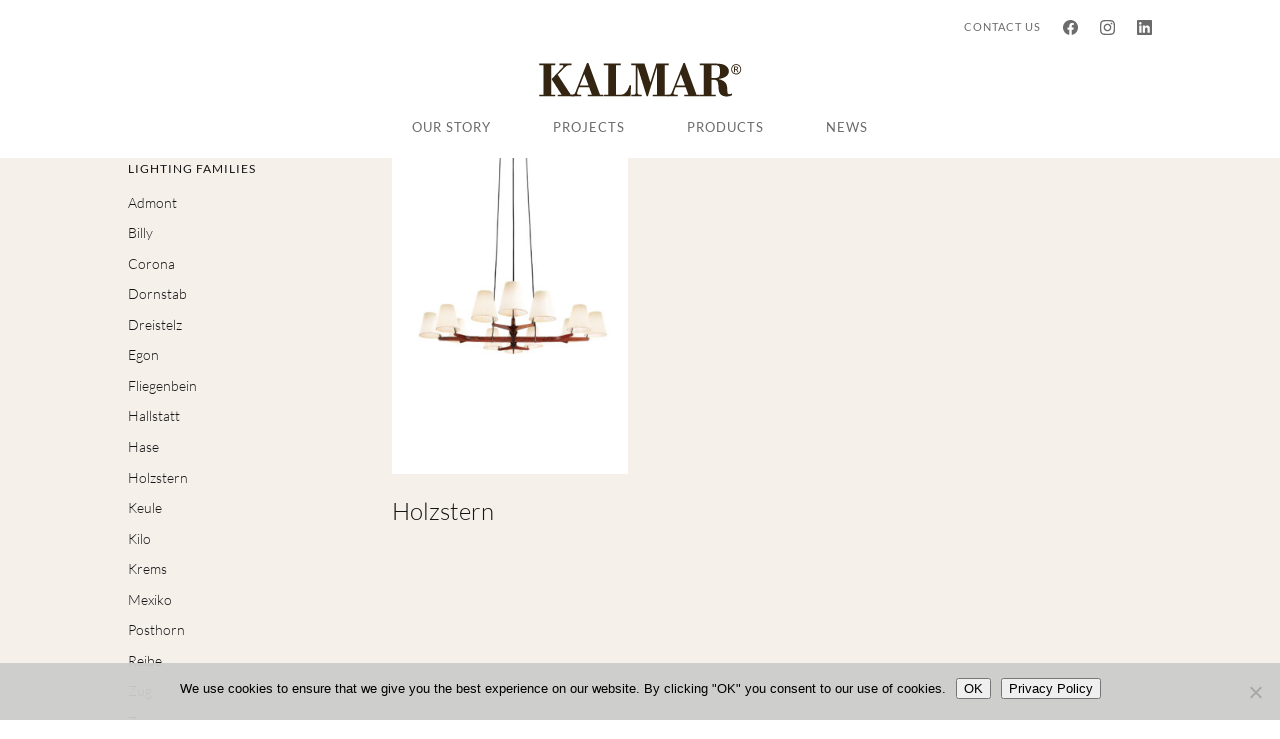

--- FILE ---
content_type: text/css; charset=utf-8
request_url: https://www.kalmarlighting.com/wp-content/plugins/divi-mobile/styles/frontend-general.min.css?ver=1.5.4.2
body_size: 622
content:
.logo-scroll{display:none}.dm-fixed-header .logo-scroll{display:inherit}.dm-fixed-header .hideonscroll{display:none}.theme-Extra .dm-cart{font-size:26px}.theme-Extra #dm-header .et-cart:before{position:relative;-webkit-transition:.3s ease;transition:.3s ease;font-family:ET-Extra!important;speak:none;font-style:normal;font-weight:400;-webkit-font-feature-settings:normal;font-feature-settings:normal;font-variant:normal;text-transform:none;line-height:inherit!important;display:inherit!important;content:"\e631"!important;vertical-align:middle;color:inherit;font-size:26px;padding:9px 10px}.et-db #et-boc .et-l #dm_nav .nav li li ul{top:0;left:0}.et-db #et-boc .et-l #dm_nav .nav li li{padding:0}#dm-menu.nav li,.dm_tb_shortcode ul{list-style:none!important}#dm_nav a.menu-item-has-children{touch-action:none}.menu-wrap__inner{height:0!important}body.show-menu .menu-wrap__inner{height:100%!important;overflow-x:hidden}body .hamburger{padding:0;opacity:1!important}#dm-header::-webkit-scrollbar{display:none}#dm-header{-ms-overflow-style:none}#dm_nav .menu-wrap__inner .visible>ul.sub-menu{overflow-y:auto}.show-menu #dm_nav .menu-wrap__inner .visible>.sub-menu{display:block;overflow-x:hidden}#dm_nav .menu-wrap__inner .visible>.sub-menu{display:none}.divi-mobile-menu{padding-top:0!important;margin-top:0!important}#et_search_icon:before{text-shadow:0 0;font-family:ETmodules!important;font-weight:400;font-style:normal;font-variant:normal;-webkit-font-smoothing:antialiased;-moz-osx-font-smoothing:grayscale;line-height:1;text-transform:none;speak:none;position:absolute;top:-3px;left:0;font-size:17px;content:"\55"}.scroll_section{overflow-y:auto;max-height:80vh}.divi-mobile-menu{z-index:99999999999999999;position:relative}.et-db .menu-wrap #et-boc .et-l .et_pb_section,.menu-wrap .et_pb_section{background-color:transparent;padding:0}.et-db .menu-wrap #et-boc .et-l .et_pb_row,.menu-wrap .et_pb_row{width:100%;max-width:100%;padding:0}.et-db .menu-wrap #et-boc .et-l .et_pb_button_module_wrapper>a{display:block}.close-submenu{cursor:pointer}

--- FILE ---
content_type: text/css; charset=utf-8
request_url: https://www.kalmarlighting.com/wp-content/themes/kalmar/style.css?ver=4.27.4
body_size: 4017
content:
/*
Theme Name: Kalmar Lighting
Theme URI: https://www.kalmarlighting.com/
Description: Kalmar Lighting child theme
Author: Brave Brands Ltd
Author URI: http://www.bravebrands.co.uk
Template:     Divi
Version:      1.0.0
License:      GNU General Public License v2 or later
License URI:  http://www.gnu.org/licenses/gpl-2.0.html
Tags:         austrian, european, history, lighting manufacturer, bespoke lighting, modern, contemporary, classic, projects, news, products responsive-layout, accessibility-ready
Text Domain:  divichild
*/

/*** PAGES ***/
/* Background colour change */
body.page.page-id-9 {
	background-color:#F6F0EB;
}
body.page.page-id-10 {
	background-color:#F6F0EB;
}
body.page.page-id-43 {
	background-color:#F6F0EB;
}
body.archive.tax-product_cat {
	background-color:#F6F0EB;
}
body.archive.post-type-archive {
	background-color:#F6F0EB;
}
body.archive.tax-pwb-brand {
	background-color:#F6F0EB;
}
body.product-template-default.single.single-product {
	background-color:#F6F0EB;
}

/*** PRELOADER ***/
.preloader {
   position: fixed;
   top: 0;
   left: 0;
   right: 0;
   bottom: 0;
   background-color: #fefefe;
   z-index: 100000;
   height: 100%;
   width: 100%;
   overflow: hidden !important;
}
.preloader .status {
   width: 100px;
   height: 100px;
   position: absolute;
   left: 50%;
   top: 50%;
   background-image: url(/wp-content/uploads/2021/07/loading.gif);
   background-repeat: no-repeat;
   background-position: center;
   -webkit-background-size: cover;
   background-size: cover;
   margin: -50px 0 0 -50px;
}

/*** JOB POSTS FULL WIDTH ***/
.single.single-job_listing #sidebar {display: none !important;}
.single.single-job_listing #left-area {width: 100% !important;}
.single.single-job_listing #main-content .container:before {width: 0 !important;}

/*** JOB LISTING ***/
.et_pb_post .entry-content .single_job_listing {
	padding-top: 30px;
	width: 80%;
	margin-left: auto;
	margin-right: auto;
}
@media only screen and (max-width: 980px) {
	.et_pb_post .entry-content .single_job_listing {
	padding-top: 0;
	width: 100%;
	margin-left: 0;
	margin-right: 0;
}}
/*make the parts of the blog post flexible*/
.et_post_meta_wrapper {
	display: flex;
	flex-direction: column;
}
/*blog post featured image*/
.et_post_meta_wrapper img {
	order: 1;
	height: auto;
	max-width: 15%;
	margin-left: auto;
	margin-right: auto;
	margin-bottom: 3em;
}
@media only screen and (max-width: 736px) {
	.et_post_meta_wrapper img {
	max-width: 35%;
}}
/*blog post title*/
.et_post_meta_wrapper .entry-title {
	order: 2;
}
.et_post_meta_wrapper h1.entry-title {
	font-weight: 300;
	text-align: center;
}
.et_post_meta_wrapper {
	width: 80%;
	margin-left: auto;
	margin-right: auto;
}
@media only screen and (max-width: 980px) {
	.et_post_meta_wrapper {
	width: 100%;
}}
.et_post_meta_wrapper .post-meta {
	display:none;
}
.single_job_listing .company {
	display:none;
}
.single_job_listing .meta {
	padding: 1.5em 0 1.5em 0em !important;
	list-style-type: none !important;
	border-bottom: 1pt solid #D8D8D8;
	border-top: 1pt solid #D8D8D8;
	margin: 0 0 3em;
}
.single_job_listing .meta li {
	padding: 0em;
	color:#6b6b6b;
	margin: 0 1.5em 0 0;
	line-height: 1.4em;
}
.single_job_listing .meta p {
	font-size:16px !important;
}
.single_job_listing .meta a {
	color:#6b6b6b;
}
.single_job_listing .job_description {
	margin: 0 0 4em;
}
.single_job_listing .job_description p, .job_description ul {
	font-weight: 300;
}
.single_job_listing .meta .job-type {
	color: #6b6b6b;
	background-color: inherit;
}
.job-post-meta .post-meta {
	padding-bottom:0 !important;
	margin-bottom: 0;
}
li.date-posted {
	display:none!important;
}
.job_filters .search_jobs {
	display:none;
}
.job_filters .job_types {
	display:none;
}
.job_filters .showing_jobs {
	display:none !important;
}
.rp4wp-related-job_listing>ul li.job_listing.job_position_featured a, .rp4wp-related-job_listing>ul li.no_job_listings_found.job_position_featured a, ul.job_listings li.job_listing.job_position_featured a, ul.job_listings li.no_job_listings_found.job_position_featured a {
    background: #f1f1f1;
}
.rp4wp-related-job_listing>ul li.job_listing.job_position_featured a:hover, .rp4wp-related-job_listing>ul li.job_listing.job_position_featured a:focus, .rp4wp-related-job_listing>ul li.no_job_listings_found.job_position_featured a:hover, .rp4wp-related-job_listing>ul li.no_job_listings_found.job_position_featured a:focus, ul.job_listings li.job_listing.job_position_featured a:hover, ul.job_listings li.job_listing.job_position_featured a:focus, ul.job_listings li.no_job_listings_found.job_position_featured a:hover, ul.job_listings li.no_job_listings_found.job_position_featured a:focus {
background-color: #e1e1e1;
}
ul.job_listings {
	padding: 0 0 0 0 !important;
}
.job-manager .job-type, .job_listing .job-type, .job-types .job-type {
	color:#141414;
}
@media only screen and (max-width: 767px) {
ul.job_listings li.job_listing a, ul.job_listings li.no_job_listings_found a {
padding: 1em !important;
	}}
.rp4wp-related-job_listing>ul li.job_listing a .meta .job-type, .rp4wp-related-job_listing>ul li.no_job_listings_found a .meta .job-type, ul.job_listings li.job_listing a .meta .job-type, ul.job_listings li.no_job_listings_found a .meta .job-type {
	font-weight: 500;
}
.rp4wp-related-job_listing>ul li.job_listing.no_job_listings_found, .rp4wp-related-job_listing>ul li.no_job_listings_found.no_job_listings_found, ul.job_listings li.job_listing.no_job_listings_found, ul.job_listings li.no_job_listings_found.no_job_listings_found {
	text-align: center;
}
li.date {
	display:none!important;
}
strong {
    font-weight: 500;
}
span.tagline {
	display:none;
}


/*•• FLICKITY ••*/
* { box-sizing: border-box; }

.carousel img {
	display: block;
	max-width: none;
	height: 430px;
}
.carousel-cell {
	height: 450px;
	margin-right: 20px;
	counter-increment: gallery-cell;
}

@media only screen and (max-width: 980px) {
	.et_pb_row.flicky-pics {
	width: 100% !important; /*** you might need !important ***/
}}

/* Flickity Navigation */
.flickity-page-dots {
	display:none;
}
.flickity-prev-next-button.previous {
left: 2rem !important;
}
.flickity-prev-next-button.next {
right: 2rem !important;
}
.flickity-prev-next-button {
	width: 1.75rem !important;
	height: 1.75rem !important;
}

/* TYPE */
h1 {
	padding-bottom: 1rem;
}

/*** COOKIES ***/
#cn-more-info.cn-more-info.cn-button.wp-default.cookie-bar {
	background: #6b6b6b;
}
#cn-accept-cookie.cn-set-cookie.cn-button.wp-default.cookie-bar {
	background: #6b6b6b;
}

/*** SCROLL UP BUTTON ***/
.et_pb_scroll_top.et-pb-icon.et-visible {
	right: 20px !important;
    -webkit-border-radius: 20px !important;
    -webkit-border-radius: 20px !important;
    -moz-border-radius: 20px !important;
    -moz-border-radius: 20px !important;
    border-radius: 20px !important;
	font-size: 1.25em;
}
.et_pb_scroll_top.et-pb-icon.et-hidden {
	right: 20px !important;
    -webkit-border-radius: 20px !important;
    -webkit-border-radius: 20px !important;
    -moz-border-radius: 20px !important;
    -moz-border-radius: 20px !important;
    border-radius: 20px !important;
	font-size: 1.25em;
}

/*** DEVICE WIDTH ***/
/*** MAKE SITE WIDER ON SMALLER SCREENS ***/
@media only screen and (max-width: 980px) {
	.et_pb_row {
	width: 90%; /*** you might need !important ***/
}}
@media only screen and (max-width: 980px) {
	.et-db #et-boc .et-l .et_pb_row {
	width: 90%; /*** you might need !important ***/
}}

/*** FOOTER ***/
.et-db #et-boc .et-l .et_pb_widget ul li {
	margin-bottom: 1em;
    line-height: 1.2em;
}
@media (max-width: 479px){
#footer-row .et_pb_row .et_pb_column.et_pb_column_1_5 {
	margin: 0px;
	}}
@media (max-width: 980px) {
#footer-row .et_pb_column {
	margin-bottom: 0px;
	}}
#post-nav.et_pb_module.et_pb_post_nav_0_tb_footer.et_pb_posts_nav.nav-single {
    width: 100%;
    margin: 0px auto;
}
#post-nav.et_pb_module.et_pb_post_nav_0_tb_header.et_pb_posts_nav.nav-single {
    width: 100%;
    margin: 0px auto;
}
#post-nav .nav-previous, .nav-next {
	line-height:1.25em !important;
	font-size: 0.9em !important;
}
.et_pb_widget_area h4:first-of-type {
	padding-bottom: 1rem;
}

/*** IMAGES ***/
#roundel.et_pb_column {
    background-size: 50%;
}
#roundel-top.et_pb_image:hover {
    transition: all .4s ease;
    -webkit-transition: all .4s ease;
}
@media only screen and (min-width: 1920px){
#home-slider .et-pb-active-slide .et_pb_slide_description {
	padding-top: 55%;
    padding-bottom: 55%;
	}}

/*** SOCIAL MEDIA ***/
.social-icons {
	padding: 4px 0 1px 0 !important;
  }  
.social-icons li {
	display:inline-block;
	list-style-type:none;
	-webkit-user-select:none;
	-moz-user-select:none;
  }
.social-icons li a {
	border-bottom: none;
  }
.social-icons li img {
	height:20px;
	margin-right: 25px;
	margin-left: 25px;
}
.social-icons li img:hover {
	opacity:0.8;
}
.social-icons-top img:hover {
	opacity:0.8 !important;
}

/*** ACCORDION ***/
.et_pb_toggle_open .et_pb_toggle_title:before {
	display: block !important;
	content: "\4f" !important;
}
.et_pb_toggle_title:before {
	content: "\50" !important;
}

/*** TABLES ***/
@media screen and (max-width: 600px) {
	#responsive-table 
	table {width:100%;}
	thead {display: none;}
	tbody td {display: block; width:100% !important;}
	tbody td:before {
		content: attr(data-th);
		display: block;
	}}
#responsive-table tr td {
	padding: 0px 25px 35px 0px;
	border-top: none;
	vertical-align: top;
}
#responsive-table table:not(.variations) {
	border: none;
	margin: 0px;
}
#responsive-table tr td:empty {
  display: none;
}

/*** MOBILE MENU ***/
#footer-mobile a {
	color: #6B6B6B;
}
#footer-mobile a:hover {
	color: #141414;
}
#dm-header {
	background-color: transparent !important;
}
.et-l--header {
z-index: 999;
position: relative;
}

/*** PRODUCTS ***/
/* Remove add to cart */
a.button.product_type_simple {
	display:none !important;
}
.woocommerce div.product form.cart .variations {
	margin-top: 1.25em;
	margin-bottom: 0em;
}
.woocommerce div.product form.cart .button {
	display: none;
}
.et_pb_wc_add_to_cart form.cart .variations td.value .reset_variations {
	display: none !important;
}
.woocommerce #content div.product form.cart div.quantity, .woocommerce-page #content div.product form.cart div.quantity, .woocommerce-page div.product form.cart div.quantity, .woocommerce div.product form.cart div.quantity {
	display:none !important;
}
@media only screen and (min-width: 960px) {
#var ul.attribute_pa_variations.variable-items-wrapper.color-variable-wrapper {
    padding: 0 0 0 0;
	}}
@media only screen and (device-width: 768px) {
#var ul.attribute_pa_variations.variable-items-wrapper.color-variable-wrapper {
    padding: 0 0 0 0;
	}}
@media only screen and (max-device-width: 480px) {
#var ul.attribute_pa_variations.variable-items-wrapper.color-variable-wrapper {
    padding: 0 0 0 0;
	}}

.woocommerce-page ul.products li.product .price, .woocommerce-page ul.products li.product .price del, .woocommerce ul.products li.product .price, .woocommerce ul.products li.product .price del {
    display: none;
}
.et-db #et-boc .et-l .et_pb_db_shop_loop .products .product {
	margin-bottom: 15% !important;
}
.de_db_product_details {
    padding: 0 0 0 0 !important;
}
@media (min-width: 992px) {
.pwb-az-listing-col {
    width: 100%;
	}}
#specifications.et_pb_text p {
	padding-bottom: 0em;
}
#specifications.et_pb_module.et_pb_db_images.et_pb_db_images_1_tb_body.adaptive_height {
	padding-bottom: 0rem!important;
}

/* Download button */
#cutsheet .download-button {
    text-align: center;
    text-decoration: none!important;
    padding: 1.5em 1em;
    color: #6b6b6b !important;
    display: block;
    font-size: 14px;
	font-weight: 500;
    line-height: 1.5em;
    background-color: inherit;
    background-image: none;
    background-image: none;
    -moz-border-radius: 0px;
    -webkit-border-radius: 0px;
    border-radius: 0px;
    text-shadow: none;
    box-shadow: none;
    border: 1px solid #d8d8d8;
    cursor: pointer;
}
#cutsheet .download-button:hover {
    color: #6b6b6b !important;
    background-color: inherit;
    background-image: none;
    background-image: none;
	border: 1px solid #141414;
}
#cutsheet .download-button small {
	display:none !important;
}

/* Category page lists */
#lighting-families .pwb-az-listing-header {
    display: none;
}
#lighting-families .pwb-az-listing-title {
	display: none;
}
#lighting-families p {
	padding-bottom: 0;
}
#lighting-families .pwb-az-listing-col>a {
	text-transform: capitalize;
}
#lighting-families .pwb-az-listing-row {
margin-bottom: 0px;
}
#lighting-families .pwb-az-listing-col {
	padding: 0 0 0.25em 5px;
	float:none;
}
#product-list p {
	padding-bottom: 0.25em;
}
.et_overlay {
	background: hsla(0,0%,100%,.5) !important;
}
.et_overlay:before {
	color:#342512 !important;
	font-size: 24px !important;
}
/* The Grid */
.tg-txt .tg-nav-font, .tg-txt input[type=text].tg-search {
	font-size: 12.6px !important;
	font-weight: 500 !important;
	letter-spacing: 1px !important;
	text-transform: uppercase !important;
}

.tg-ajax-button.tg-nav-color.tg-nav-border.tg-nav-font {
    font-size: 0.8em !important;
    font-weight: 500 !important;
    letter-spacing: 0px !important;
    text-transform: capitalize !important;
    padding: 14px 24px 14px 24px !important;
    margin-top: 1rem !important;
    border: 1px solid #6b6b6b;
}
#grid-238240 .tg-grid-area-top1 {
	margin-bottom: 3rem !important;
	border-bottom: 1px solid #D8D8D8;
}
#grid-238240 .tg-nav-font, .tg-nav-font[class^=tg-icon-] {
    line-height: 0px;
}
#grid-238240 .tg-filter {
	padding:0 8px 0 8px;
	margin: 0 5px 24px 0;
}
@media only screen and (min-width: 981px) {
#post-41 .et_pb_section {
    padding: 8px 0;
	}}
#grid-238240 .tg-filter-name {
	padding: 0 11px;
	margin-top: 8px;
}
#grid-238299 .tg-grid-area-top1 {
	margin-bottom: 3rem !important;
	border-bottom: 1px solid #D8D8D8;
}
#grid-238299 .tg-nav-font, .tg-nav-font[class^=tg-icon-] {
    line-height: 0px;
}
#grid-238299 .tg-filter {
	padding:0 8px 0 8px;
	margin: 0 5px 24px 0;
}
@media only screen and (min-width: 981px) {
#post-45 .et_pb_section {
    padding: 8px 0;
	}}
#grid-238299 .tg-filter-name {
	padding: 0 11px;
	margin-top: 8px;
}
.tg-grid-holder .tg-ajax-scroll {
	color: #666 !important;
	padding: 10px 20px !important;
    font-size: 0.8em !important;
    font-weight: 500 !important;
    border: 1px solid #D8D8D8 !important;
    -webkit-box-shadow: none !important;
    -moz-box-shadow: none !important;
    box-shadow: none !important;
}
.tg-item .tg-cats-holder *, .tg-item .tg-item-excerpt, .tg-item .tg-item-title, .tg-item .tg-item-title a {
	word-wrap: break-word;
	-webkit-hyphens: none !important;
	-moz-hyphens: none !important;
	-ms-hyphens: none !important;
	hyphens: none !important;
}

/* ARROW DOWN ICON */
/* arrow link wrapper */
.slider-down-arrow {
	position: absolute;
	z-index: 10;
	bottom: 70px;
	left: 0;
	width: 100%;
	text-align: center;
	font-size: 1.5em;
}
/* arrow link */
.slider-down-arrow a {
	line-height: 1em;
	display: inline-block;
	color: white;
	transition: all 0.2s ease;
}
/* animate the arrow link if not hovered,
note: this uses animation via Divi Booster */
.slider-down-arrow a:not(:hover) {
	animation: fullwidth-header-bounce 2.2s ease-out infinite;
}
/* add hover effect on arrow link */
.slider-down-arrow a:hover {
	color: hsla(0,0%,100%,.5);
}

@media (min-width: 1200px) {
	/* increase arrow size, and adjust positioning, for larger screens */
	.slider-down-arrow {
		bottom: 90px;
		font-size: 1.5em;
	}	
}

@media (max-width: 980px) {
	/* hide arrow when stuff stacks */
	.slider-down-arrow {
		display: none;	
	}
}

/* Bounce arrow */
.et_pb_fullwidth_header .et-pb-icon.scroll-down {
	animation: fullwidth-header-bounce 2.2s ease-out infinite;
}
@keyframes fullwidth-header-bounce {
  0% { transform:translateY(0%); }
  12.5% { transform:translateY(20%); }
  25% { transform:translateY(0%); }
  37.5% { transform:translateY(20%); }
  50% { transform:translateY(0%); }
}

--- FILE ---
content_type: text/css; charset=utf-8
request_url: https://www.kalmarlighting.com/wp-content/et-cache/global/et-divi-customizer-cpt-global.min.css?ver=1760022847
body_size: 2541
content:
body,.et-db #et-boc .et-l .et_pb_column_1_2 .et_quote_content blockquote cite,.et-db #et-boc .et-l .et_pb_column_1_2 .et_link_content a.et_link_main_url,.et-db #et-boc .et-l .et_pb_column_1_3 .et_quote_content blockquote cite,.et-db #et-boc .et-l .et_pb_column_3_8 .et_quote_content blockquote cite,.et-db #et-boc .et-l .et_pb_column_1_4 .et_quote_content blockquote cite,.et-db #et-boc .et-l .et_pb_blog_grid .et_quote_content blockquote cite,.et-db #et-boc .et-l .et_pb_column_1_3 .et_link_content a.et_link_main_url,.et-db #et-boc .et-l .et_pb_column_3_8 .et_link_content a.et_link_main_url,.et-db #et-boc .et-l .et_pb_column_1_4 .et_link_content a.et_link_main_url,.et-db #et-boc .et-l .et_pb_blog_grid .et_link_content a.et_link_main_url,body.et-db #et-boc .et-l .et_pb_bg_layout_light .et_pb_post p,body.et-db #et-boc .et-l .et_pb_bg_layout_dark .et_pb_post p{font-size:16px}.et-db #et-boc .et-l .et_pb_slide_content,.et-db #et-boc .et-l .et_pb_best_value{font-size:18px}body{color:#141414}h1,.et-db #et-boc .et-l h1,h2,.et-db #et-boc .et-l h2,h3,.et-db #et-boc .et-l h3,h4,.et-db #et-boc .et-l h4,h5,.et-db #et-boc .et-l h5,h6,.et-db #et-boc .et-l h6{color:#141414}.woocommerce #respond input#submit,.woocommerce-page #respond input#submit,.woocommerce #content input.button,.woocommerce-page #content input.button,.woocommerce-message,.woocommerce-error,.woocommerce-info{background:#141414!important}#et_search_icon:hover,.mobile_menu_bar:before,.mobile_menu_bar:after,.et_toggle_slide_menu:after,.et-social-icon a:hover,.et_pb_sum,.et-db #et-boc .et-l .et_pb_sum,.et-db #et-boc .et-l .et_pb_pricing li a,.et-db #et-boc .et-l .et_pb_pricing_table_button,.et_overlay:before,.et-db #et-boc .et-l .et_overlay:before,.entry-summary p.price ins,.et-db #et-boc .et-l .entry-summary p.price ins,.woocommerce div.product span.price,.woocommerce-page div.product span.price,.woocommerce #content div.product span.price,.woocommerce-page #content div.product span.price,.woocommerce div.product p.price,.woocommerce-page div.product p.price,.woocommerce #content div.product p.price,.woocommerce-page #content div.product p.price,.et-db #et-boc .et-l .et_pb_member_social_links a:hover,.woocommerce .star-rating span:before,.woocommerce-page .star-rating span:before,.et_pb_widget li a:hover,.et-db #et-boc .et-l .et_pb_widget li a:hover,.et-db #et-boc .et-l .et_pb_filterable_portfolio .et_pb_portfolio_filters li a.active,.et-db #et-boc .et-l .et_pb_filterable_portfolio .et_pb_portofolio_pagination ul li a.active,.et-db #et-boc .et-l .et_pb_gallery .et_pb_gallery_pagination ul li a.active,.wp-pagenavi span.current,.wp-pagenavi a:hover,.nav-single a,.et-db #et-boc .et-l .nav-single a,.tagged_as a,.et-db #et-boc .et-l .tagged_as a,.posted_in a,.et-db #et-boc .et-l .posted_in a{color:#141414}.et-db #et-boc .et-l .et_pb_contact_submit,.et-db #et-boc .et-l .et_password_protected_form .et_submit_button,.et-db #et-boc .et-l .et_pb_bg_layout_light .et_pb_newsletter_button,.et-db #et-boc .et-l .comment-reply-link,.et-db .form-submit #et-boc .et-l .et_pb_button,.et-db #et-boc .et-l .et_pb_bg_layout_light .et_pb_promo_button,.et-db #et-boc .et-l .et_pb_bg_layout_light .et_pb_more_button,.woocommerce a.button.alt,.woocommerce.et-db #et-boc .et-l a.button.alt,.woocommerce-page a.button.alt,.woocommerce-page.et-db #et-boc .et-l a.button.alt,.woocommerce button.button.alt,.woocommerce.et-db #et-boc .et-l button.button.alt,.woocommerce button.button.alt.disabled,.woocommerce.et-db #et-boc .et-l button.button.alt.disabled,.woocommerce-page button.button.alt,.woocommerce-page.et-db #et-boc .et-l button.button.alt,.woocommerce-page button.button.alt.disabled,.woocommerce-page.et-db #et-boc .et-l button.button.alt.disabled,.woocommerce input.button.alt,.woocommerce.et-db #et-boc .et-l input.button.alt,.woocommerce-page input.button.alt,.woocommerce-page.et-db #et-boc .et-l input.button.alt,.woocommerce #respond input#submit.alt,.woocommerce-page #respond input#submit.alt,.woocommerce #content input.button.alt,.woocommerce #content.et-db #et-boc .et-l input.button.alt,.woocommerce-page #content input.button.alt,.woocommerce-page #content.et-db #et-boc .et-l input.button.alt,.woocommerce a.button,.woocommerce.et-db #et-boc .et-l a.button,.woocommerce-page a.button,.woocommerce-page.et-db #et-boc .et-l a.button,.woocommerce button.button,.woocommerce.et-db #et-boc .et-l button.button,.woocommerce-page button.button,.woocommerce-page.et-db #et-boc .et-l button.button,.woocommerce input.button,.woocommerce.et-db #et-boc .et-l input.button,.woocommerce-page input.button,.woocommerce-page.et-db #et-boc .et-l input.button,.et-db #et-boc .et-l .et_pb_contact p input[type="checkbox"]:checked+label i:before,.et-db #et-boc .et-l .et_pb_bg_layout_light.et_pb_module.et_pb_button{color:#141414}.footer-widget h4,.et-db #et-boc .et-l .footer-widget h4{color:#141414}.et-search-form,.et-db #et-boc .et-l .et-search-form,.nav li ul,.et-db #et-boc .et-l .nav li ul,.et_mobile_menu,.et-db #et-boc .et-l .et_mobile_menu,.footer-widget li:before,.et-db #et-boc .et-l .footer-widget li:before,.et-db #et-boc .et-l .et_pb_pricing li:before,blockquote,.et-db #et-boc .et-l blockquote{border-color:#141414}.et-db #et-boc .et-l .et_pb_counter_amount,.et-db #et-boc .et-l .et_pb_featured_table .et_pb_pricing_heading,.et_quote_content,.et-db #et-boc .et-l .et_quote_content,.et_link_content,.et-db #et-boc .et-l .et_link_content,.et_audio_content,.et-db #et-boc .et-l .et_audio_content,.et-db #et-boc .et-l .et_pb_post_slider.et_pb_bg_layout_dark,.et_slide_in_menu_container,.et-db #et-boc .et-l .et_slide_in_menu_container,.et-db #et-boc .et-l .et_pb_contact p input[type="radio"]:checked+label i:before{background-color:#141414}.container,.et-db #et-boc .et-l .container,.et-db #et-boc .et-l .et_pb_row,.et-db #et-boc .et-l .et_pb_slider .et_pb_container,.et-db #et-boc .et-l .et_pb_fullwidth_section .et_pb_title_container,.et-db #et-boc .et-l .et_pb_fullwidth_section .et_pb_title_featured_container,.et-db #et-boc .et-l .et_pb_fullwidth_header:not(.et_pb_fullscreen) .et_pb_fullwidth_header_container{max-width:1200px}.et_boxed_layout #page-container,.et_boxed_layout.et_non_fixed_nav.et_transparent_nav #page-container #top-header,.et_boxed_layout.et_non_fixed_nav.et_transparent_nav #page-container #main-header,.et_fixed_nav.et_boxed_layout #page-container #top-header,.et_fixed_nav.et_boxed_layout #page-container #main-header,.et_boxed_layout #page-container .container,.et_boxed_layout.et-db #et-boc .et-l #page-container .et_pb_row{max-width:1360px}a,.et-db #et-boc .et-l a{color:#141414}.et_secondary_nav_enabled #page-container #top-header{background-color:#141414!important}#et-secondary-nav li ul{background-color:#141414}#main-footer .footer-widget h4,#main-footer .widget_block h1,#main-footer .widget_block h2,#main-footer .widget_block h3,#main-footer .widget_block h4,#main-footer .widget_block h5,#main-footer .widget_block h6{color:#141414}.footer-widget li:before{border-color:#141414}#footer-widgets .footer-widget li:before{top:10.6px}.woocommerce a.button.alt,.woocommerce.et-db #et-boc .et-l a.button.alt,.woocommerce-page a.button.alt,.woocommerce-page.et-db #et-boc .et-l a.button.alt,.woocommerce button.button.alt,.woocommerce.et-db #et-boc .et-l button.button.alt,.woocommerce button.button.alt.disabled,.woocommerce.et-db #et-boc .et-l button.button.alt.disabled,.woocommerce-page button.button.alt,.woocommerce-page.et-db #et-boc .et-l button.button.alt,.woocommerce-page button.button.alt.disabled,.woocommerce-page.et-db #et-boc .et-l button.button.alt.disabled,.woocommerce input.button.alt,.woocommerce.et-db #et-boc .et-l input.button.alt,.woocommerce-page input.button.alt,.woocommerce-page.et-db #et-boc .et-l input.button.alt,.woocommerce #respond input#submit.alt,.woocommerce-page #respond input#submit.alt,.woocommerce #content input.button.alt,.woocommerce #content.et-db #et-boc .et-l input.button.alt,.woocommerce-page #content input.button.alt,.woocommerce-page #content.et-db #et-boc .et-l input.button.alt,.woocommerce a.button,.woocommerce.et-db #et-boc .et-l a.button,.woocommerce-page a.button,.woocommerce-page.et-db #et-boc .et-l a.button,.woocommerce button.button,.woocommerce.et-db #et-boc .et-l button.button,.woocommerce-page button.button,.woocommerce-page.et-db #et-boc .et-l button.button,.woocommerce input.button,.woocommerce.et-db #et-boc .et-l input.button,.woocommerce-page input.button,.woocommerce-page.et-db #et-boc .et-l input.button,.woocommerce #respond input#submit,.woocommerce-page #respond input#submit,.woocommerce #content input.button,.woocommerce #content.et-db #et-boc .et-l input.button,.woocommerce-page #content input.button,.woocommerce-page #content.et-db #et-boc .et-l input.button,.woocommerce-message a.button.wc-forward,body .et_pb_button,body.et-db #et-boc .et-l .et_pb_button{font-size:14px;border-width:1px!important;border-color:#d8d8d8;border-radius:0px}.woocommerce.et_pb_button_helper_class a.button.alt,.woocommerce.et_pb_button_helper_class.et-db #et-boc .et-l a.button.alt,.woocommerce-page.et_pb_button_helper_class a.button.alt,.woocommerce-page.et_pb_button_helper_class.et-db #et-boc .et-l a.button.alt,.woocommerce.et_pb_button_helper_class button.button.alt,.woocommerce.et_pb_button_helper_class.et-db #et-boc .et-l button.button.alt,.woocommerce.et_pb_button_helper_class button.button.alt.disabled,.woocommerce.et_pb_button_helper_class.et-db #et-boc .et-l button.button.alt.disabled,.woocommerce-page.et_pb_button_helper_class button.button.alt,.woocommerce-page.et_pb_button_helper_class.et-db #et-boc .et-l button.button.alt,.woocommerce-page.et_pb_button_helper_class button.button.alt.disabled,.woocommerce-page.et_pb_button_helper_class.et-db #et-boc .et-l button.button.alt.disabled,.woocommerce.et_pb_button_helper_class input.button.alt,.woocommerce.et_pb_button_helper_class.et-db #et-boc .et-l input.button.alt,.woocommerce-page.et_pb_button_helper_class input.button.alt,.woocommerce-page.et_pb_button_helper_class.et-db #et-boc .et-l input.button.alt,.woocommerce.et_pb_button_helper_class #respond input#submit.alt,.woocommerce-page.et_pb_button_helper_class #respond input#submit.alt,.woocommerce.et_pb_button_helper_class #content input.button.alt,.woocommerce.et_pb_button_helper_class #content.et-db #et-boc .et-l input.button.alt,.woocommerce-page.et_pb_button_helper_class #content input.button.alt,.woocommerce-page.et_pb_button_helper_class #content.et-db #et-boc .et-l input.button.alt,.woocommerce.et_pb_button_helper_class a.button,.woocommerce.et_pb_button_helper_class.et-db #et-boc .et-l a.button,.woocommerce-page.et_pb_button_helper_class a.button,.woocommerce-page.et_pb_button_helper_class.et-db #et-boc .et-l a.button,.woocommerce.et_pb_button_helper_class button.button,.woocommerce.et_pb_button_helper_class.et-db #et-boc .et-l button.button,.woocommerce-page.et_pb_button_helper_class button.button,.woocommerce-page.et_pb_button_helper_class.et-db #et-boc .et-l button.button,.woocommerce.et_pb_button_helper_class input.button,.woocommerce.et_pb_button_helper_class.et-db #et-boc .et-l input.button,.woocommerce-page.et_pb_button_helper_class input.button,.woocommerce-page.et_pb_button_helper_class.et-db #et-boc .et-l input.button,.woocommerce.et_pb_button_helper_class #respond input#submit,.woocommerce-page.et_pb_button_helper_class #respond input#submit,.woocommerce.et_pb_button_helper_class #content input.button,.woocommerce.et_pb_button_helper_class #content.et-db #et-boc .et-l input.button,.woocommerce-page.et_pb_button_helper_class #content input.button,.woocommerce-page.et_pb_button_helper_class #content.et-db #et-boc .et-l input.button,body.et_pb_button_helper_class .et_pb_button,body.et_pb_button_helper_class.et-db #et-boc .et-l .et_pb_button,body.et_pb_button_helper_class .et_pb_module.et_pb_button,body.et_pb_button_helper_class.et-db #et-boc .et-l .et_pb_module.et_pb_button{color:#6b6b6b}.woocommerce a.button.alt:after,.woocommerce.et-db #et-boc .et-l a.button.alt:after,.woocommerce-page a.button.alt:after,.woocommerce-page.et-db #et-boc .et-l a.button.alt:after,.woocommerce button.button.alt:after,.woocommerce.et-db #et-boc .et-l button.button.alt:after,.woocommerce-page button.button.alt:after,.woocommerce-page.et-db #et-boc .et-l button.button.alt:after,.woocommerce input.button.alt:after,.woocommerce.et-db #et-boc .et-l input.button.alt:after,.woocommerce-page input.button.alt:after,.woocommerce-page.et-db #et-boc .et-l input.button.alt:after,.woocommerce #respond input#submit.alt:after,.woocommerce-page #respond input#submit.alt:after,.woocommerce #content input.button.alt:after,.woocommerce #content.et-db #et-boc .et-l input.button.alt:after,.woocommerce-page #content input.button.alt:after,.woocommerce-page #content.et-db #et-boc .et-l input.button.alt:after,.woocommerce a.button:after,.woocommerce.et-db #et-boc .et-l a.button:after,.woocommerce-page a.button:after,.woocommerce-page.et-db #et-boc .et-l a.button:after,.woocommerce button.button:after,.woocommerce.et-db #et-boc .et-l button.button:after,.woocommerce-page button.button:after,.woocommerce-page.et-db #et-boc .et-l button.button:after,.woocommerce input.button:after,.woocommerce.et-db #et-boc .et-l input.button:after,.woocommerce-page input.button:after,.woocommerce-page.et-db #et-boc .et-l input.button:after,.woocommerce #respond input#submit:after,.woocommerce-page #respond input#submit:after,.woocommerce #content input.button:after,.woocommerce #content.et-db #et-boc .et-l input.button:after,.woocommerce-page #content input.button:after,.woocommerce-page #content.et-db #et-boc .et-l input.button:after,body .et_pb_button:after,body.et-db #et-boc .et-l .et_pb_button:after{font-size:22.4px}body .et_pb_bg_layout_light.et_pb_button:hover,body.et-db #et-boc .et-l .et_pb_bg_layout_light.et_pb_button:hover,body .et_pb_bg_layout_light .et_pb_button:hover,body.et-db #et-boc .et-l .et_pb_bg_layout_light .et_pb_button:hover,body .et_pb_button:hover,body.et-db #et-boc .et-l .et_pb_button:hover{background-color:rgba(255,255,255,0);border-color:#141414!important}.woocommerce a.button.alt:hover,.woocommerce.et-db #et-boc .et-l a.button.alt:hover,.woocommerce-page a.button.alt:hover,.woocommerce-page.et-db #et-boc .et-l a.button.alt:hover,.woocommerce button.button.alt:hover,.woocommerce.et-db #et-boc .et-l button.button.alt:hover,.woocommerce button.button.alt.disabled:hover,.woocommerce.et-db #et-boc .et-l button.button.alt.disabled:hover,.woocommerce-page button.button.alt:hover,.woocommerce-page.et-db #et-boc .et-l button.button.alt:hover,.woocommerce-page button.button.alt.disabled:hover,.woocommerce-page.et-db #et-boc .et-l button.button.alt.disabled:hover,.woocommerce input.button.alt:hover,.woocommerce.et-db #et-boc .et-l input.button.alt:hover,.woocommerce-page input.button.alt:hover,.woocommerce-page.et-db #et-boc .et-l input.button.alt:hover,.woocommerce #respond input#submit.alt:hover,.woocommerce-page #respond input#submit.alt:hover,.woocommerce #content input.button.alt:hover,.woocommerce #content.et-db #et-boc .et-l input.button.alt:hover,.woocommerce-page #content input.button.alt:hover,.woocommerce-page #content.et-db #et-boc .et-l input.button.alt:hover,.woocommerce a.button:hover,.woocommerce.et-db #et-boc .et-l a.button:hover,.woocommerce-page a.button:hover,.woocommerce-page.et-db #et-boc .et-l a.button:hover,.woocommerce button.button:hover,.woocommerce.et-db #et-boc .et-l button.button:hover,.woocommerce-page button.button:hover,.woocommerce-page.et-db #et-boc .et-l button.button:hover,.woocommerce input.button:hover,.woocommerce.et-db #et-boc .et-l input.button:hover,.woocommerce-page input.button:hover,.woocommerce-page.et-db #et-boc .et-l input.button:hover,.woocommerce #respond input#submit:hover,.woocommerce-page #respond input#submit:hover,.woocommerce #content input.button:hover,.woocommerce #content.et-db #et-boc .et-l input.button:hover,.woocommerce-page #content input.button:hover,.woocommerce-page #content.et-db #et-boc .et-l input.button:hover{background-color:rgba(255,255,255,0)!important;border-color:#141414!important}h1,.et-db #et-boc .et-l h1,h2,.et-db #et-boc .et-l h2,h3,.et-db #et-boc .et-l h3,h4,.et-db #et-boc .et-l h4,h5,.et-db #et-boc .et-l h5,h6,.et-db #et-boc .et-l h6,.et_quote_content blockquote p,.et-db #et-boc .et-l .et_quote_content blockquote p,.et-db #et-boc .et-l .et_pb_slide_description .et_pb_slide_title{line-height:1.2em}@media only screen and (min-width:981px){.et-db #et-boc .et-l .et_pb_section{padding:2% 0}.et-db #et-boc .et-l .et_pb_fullwidth_section{padding:0}.et-db #et-boc .et-l .et_pb_row{padding:0% 0}.et_fixed_nav #page-container .et-fixed-header#top-header{background-color:#141414!important}.et_fixed_nav #page-container .et-fixed-header#top-header #et-secondary-nav li ul{background-color:#141414}}@media only screen and (min-width:1500px){.et-db #et-boc .et-l .et_pb_row{padding:0px 0}.et-db #et-boc .et-l .et_pb_section{padding:30px 0}.single.et_pb_pagebuilder_layout.et_full_width_page .et_post_meta_wrapper{padding-top:0px}.et-db #et-boc .et-l .et_pb_fullwidth_section{padding:0}}h1,.et-db #et-boc .et-l h1,h1.et_pb_contact_main_title,.et-db #et-boc .et-l h1.et_pb_contact_main_title,.et_pb_title_container h1,.et-db #et-boc .et-l .et_pb_title_container h1{font-size:32px}h2,.et-db #et-boc .et-l h2,.product .related h2,.et-db #et-boc .et-l .product .related h2,.et-db #et-boc .et-l .et_pb_column_1_2 .et_quote_content blockquote p{font-size:27px}h3,.et-db #et-boc .et-l h3{font-size:23px}h4,.et-db #et-boc .et-l h4,.et-db #et-boc .et-l .et_pb_circle_counter h3,.et-db #et-boc .et-l .et_pb_number_counter h3,.et-db #et-boc .et-l .et_pb_column_1_3 .et_pb_post h2,.et-db #et-boc .et-l .et_pb_column_1_4 .et_pb_post h2,.et-db #et-boc .et-l .et_pb_blog_grid h2,.et-db #et-boc .et-l .et_pb_column_1_3 .et_quote_content blockquote p,.et-db #et-boc .et-l .et_pb_column_3_8 .et_quote_content blockquote p,.et-db #et-boc .et-l .et_pb_column_1_4 .et_quote_content blockquote p,.et-db #et-boc .et-l .et_pb_blog_grid .et_quote_content blockquote p,.et-db #et-boc .et-l .et_pb_column_1_3 .et_link_content h2,.et-db #et-boc .et-l .et_pb_column_3_8 .et_link_content h2,.et-db #et-boc .et-l .et_pb_column_1_4 .et_link_content h2,.et-db #et-boc .et-l .et_pb_blog_grid .et_link_content h2,.et-db #et-boc .et-l .et_pb_column_1_3 .et_audio_content h2,.et-db #et-boc .et-l .et_pb_column_3_8 .et_audio_content h2,.et-db #et-boc .et-l .et_pb_column_1_4 .et_audio_content h2,.et-db #et-boc .et-l .et_pb_blog_grid .et_audio_content h2,.et-db #et-boc .et-l .et_pb_column_3_8 .et_pb_audio_module_content h2,.et-db #et-boc .et-l .et_pb_column_1_3 .et_pb_audio_module_content h2,.et-db #et-boc .et-l .et_pb_gallery_grid .et_pb_gallery_item h3,.et-db #et-boc .et-l .et_pb_portfolio_grid .et_pb_portfolio_item h2,.et-db #et-boc .et-l .et_pb_filterable_portfolio_grid .et_pb_portfolio_item h2{font-size:19px}h5,.et-db #et-boc .et-l h5{font-size:16px}h6,.et-db #et-boc .et-l h6{font-size:15px}.et-db #et-boc .et-l .et_pb_slide_description .et_pb_slide_title{font-size:48px}.woocommerce ul.products li.product h3,.woocommerce.et-db #et-boc .et-l ul.products li.product h3,.woocommerce-page ul.products li.product h3,.woocommerce-page.et-db #et-boc .et-l ul.products li.product h3,.et-db #et-boc .et-l .et_pb_gallery_grid .et_pb_gallery_item h3,.et-db #et-boc .et-l .et_pb_portfolio_grid .et_pb_portfolio_item h2,.et-db #et-boc .et-l .et_pb_filterable_portfolio_grid .et_pb_portfolio_item h2,.et-db #et-boc .et-l .et_pb_column_1_4 .et_pb_audio_module_content h2{font-size:16px}@media only screen and (max-width:980px){.et_header_style_centered .mobile_nav .select_page,.et_header_style_split .mobile_nav .select_page,.et_mobile_menu li a,.mobile_menu_bar:before,.et_nav_text_color_light #top-menu>li>a,.et_nav_text_color_dark #top-menu>li>a,#top-menu a,.et_mobile_menu li a,#et_search_icon:before,#et_top_search .et-search-form input,.et_search_form_container input,#et-top-navigation .et-cart-info{color:#6b6b6b}.et_close_search_field:after{color:#6b6b6b!important}.et_search_form_container input::-moz-placeholder{color:#6b6b6b}.et_search_form_container input::-webkit-input-placeholder{color:#6b6b6b}.et_search_form_container input:-ms-input-placeholder{color:#6b6b6b}.et-db #et-boc .et-l .et_pb_section{padding:10px 0}.et-db #et-boc .et-l .et_pb_section.et_pb_fullwidth_section{padding:0}.et-db #et-boc .et-l .et_pb_row,.et-db #et-boc .et-l .et_pb_column .et_pb_row_inner{padding:0px 0}}@media only screen and (max-width:767px){h1,.et-db #et-boc .et-l h1{font-size:27px}h2,.et-db #et-boc .et-l h2,.product .related h2,.et-db #et-boc .et-l .product .related h2,.et-db #et-boc .et-l .et_pb_column_1_2 .et_quote_content blockquote p{font-size:23px}h3,.et-db #et-boc .et-l h3{font-size:19px}h4,.et-db #et-boc .et-l h4,.et-db #et-boc .et-l .et_pb_circle_counter h3,.et-db #et-boc .et-l .et_pb_number_counter h3,.et-db #et-boc .et-l .et_pb_column_1_3 .et_pb_post h2,.et-db #et-boc .et-l .et_pb_column_1_4 .et_pb_post h2,.et-db #et-boc .et-l .et_pb_blog_grid h2,.et-db #et-boc .et-l .et_pb_column_1_3 .et_quote_content blockquote p,.et-db #et-boc .et-l .et_pb_column_3_8 .et_quote_content blockquote p,.et-db #et-boc .et-l .et_pb_column_1_4 .et_quote_content blockquote p,.et-db #et-boc .et-l .et_pb_blog_grid .et_quote_content blockquote p,.et-db #et-boc .et-l .et_pb_column_1_3 .et_link_content h2,.et-db #et-boc .et-l .et_pb_column_3_8 .et_link_content h2,.et-db #et-boc .et-l .et_pb_column_1_4 .et_link_content h2,.et-db #et-boc .et-l .et_pb_blog_grid .et_link_content h2,.et-db #et-boc .et-l .et_pb_column_1_3 .et_audio_content h2,.et-db #et-boc .et-l .et_pb_column_3_8 .et_audio_content h2,.et-db #et-boc .et-l .et_pb_column_1_4 .et_audio_content h2,.et-db #et-boc .et-l .et_pb_blog_grid .et_audio_content h2,.et-db #et-boc .et-l .et_pb_column_3_8 .et_pb_audio_module_content h2,.et-db #et-boc .et-l .et_pb_column_1_3 .et_pb_audio_module_content h2,.et-db #et-boc .et-l .et_pb_gallery_grid .et_pb_gallery_item h3,.et-db #et-boc .et-l .et_pb_portfolio_grid .et_pb_portfolio_item h2,.et-db #et-boc .et-l .et_pb_filterable_portfolio_grid .et_pb_portfolio_item h2{font-size:16px}.et-db #et-boc .et-l .et_pb_slider.et_pb_module .et_pb_slides .et_pb_slide_description .et_pb_slide_title{font-size:41px}.woocommerce ul.products li.product h3,.woocommerce.et-db #et-boc .et-l ul.products li.product h3,.woocommerce-page ul.products li.product h3,.woocommerce-page.et-db #et-boc .et-l ul.products li.product h3,.et-db #et-boc .et-l .et_pb_gallery_grid .et_pb_gallery_item h3,.et-db #et-boc .et-l .et_pb_portfolio_grid .et_pb_portfolio_item h2,.et-db #et-boc .et-l .et_pb_filterable_portfolio_grid .et_pb_portfolio_item h2,.et-db #et-boc .et-l .et_pb_column_1_4 .et_pb_audio_module_content h2{font-size:14px}h5,.et-db #et-boc .et-l h5{font-size:14px}h6,.et-db #et-boc .et-l h6{font-size:12px}}	h1,.et-db #et-boc .et-l h1,h2,.et-db #et-boc .et-l h2,h3,.et-db #et-boc .et-l h3,h4,.et-db #et-boc .et-l h4,h5,.et-db #et-boc .et-l h5,h6,.et-db #et-boc .et-l h6{font-family:'Lato',Helvetica,Arial,Lucida,sans-serif}body,input,.et-db #et-boc .et-l input,textarea,.et-db #et-boc .et-l textarea,select,.et-db #et-boc .et-l select{font-family:'Lato',Helvetica,Arial,Lucida,sans-serif}

--- FILE ---
content_type: text/css; charset=utf-8
request_url: https://www.kalmarlighting.com/wp-content/et-cache/236936/et-core-unified-cpt-236936.min.css?ver=1760505381
body_size: 569
content:
.et-db #et-boc .et-l .et_pb_section_0_tb_header.et_pb_section{padding-top:0.75rem;padding-bottom:0rem}.et-db #et-boc .et-l .et_pb_row_0_tb_header.et_pb_row{margin-top:0px!important;margin-bottom:0px!important}.et-db #et-boc .et-l .et_pb_menu_0_tb_header.et_pb_menu ul li a{text-transform:uppercase;font-size:0.8em;color:#6B6B6B!important;letter-spacing:1px}.et-db #et-boc .et-l .et_pb_menu_0_tb_header.et_pb_menu ul li:hover>a,.et-db #et-boc .et-l .et_pb_menu_1_tb_header.et_pb_menu ul li:hover>a,.et-db #et-boc .et-l .et_pb_menu_0_tb_header.et_pb_menu ul li.current-menu-item a,.et-db #et-boc .et-l .et_pb_menu_1_tb_header.et_pb_menu ul li.current-menu-item a{color:#141414!important}.et-db #et-boc .et-l .et_pb_menu_0_tb_header.et_pb_menu,.et-db #et-boc .et-l .et_pb_menu_1_tb_header.et_pb_menu{background-color:#ffffff}.et-db #et-boc .et-l .et_pb_menu_0_tb_header.et_pb_menu ul li a,.et-db #et-boc .et-l .et_pb_menu_0_tb_header .et_pb_menu__icon.et_pb_menu__cart-button{transition:color 300ms ease 0ms}.et-db #et-boc .et-l .et_pb_menu_0_tb_header.et_pb_menu .nav li ul,.et-db #et-boc .et-l .et_pb_menu_0_tb_header.et_pb_menu .et_mobile_menu,.et-db #et-boc .et-l .et_pb_menu_0_tb_header.et_pb_menu .et_mobile_menu ul,.et-db #et-boc .et-l .et_pb_menu_1_tb_header.et_pb_menu .nav li ul,.et-db #et-boc .et-l .et_pb_menu_1_tb_header.et_pb_menu .et_mobile_menu,.et-db #et-boc .et-l .et_pb_menu_1_tb_header.et_pb_menu .et_mobile_menu ul{background-color:#ffffff!important}.et-db #et-boc .et-l .et_pb_menu_0_tb_header.et_pb_menu nav>ul>li>a:hover,.et-db #et-boc .et-l .et_pb_menu_1_tb_header.et_pb_menu nav>ul>li>a:hover{opacity:1}.et-db #et-boc .et-l .et_pb_menu_0_tb_header .et_pb_menu_inner_container>.et_pb_menu__logo-wrap,.et-db #et-boc .et-l .et_pb_menu_0_tb_header .et_pb_menu__logo-slot,.et-db #et-boc .et-l .et_pb_menu_1_tb_header .et_pb_menu_inner_container>.et_pb_menu__logo-wrap,.et-db #et-boc .et-l .et_pb_menu_1_tb_header .et_pb_menu__logo-slot{width:auto;max-width:100%}.et-db #et-boc .et-l .et_pb_menu_0_tb_header .et_pb_menu_inner_container>.et_pb_menu__logo-wrap .et_pb_menu__logo img,.et-db #et-boc .et-l .et_pb_menu_0_tb_header .et_pb_menu__logo-slot .et_pb_menu__logo-wrap img,.et-db #et-boc .et-l .et_pb_menu_1_tb_header .et_pb_menu_inner_container>.et_pb_menu__logo-wrap .et_pb_menu__logo img,.et-db #et-boc .et-l .et_pb_menu_1_tb_header .et_pb_menu__logo-slot .et_pb_menu__logo-wrap img{height:auto;max-height:none}.et-db #et-boc .et-l .et_pb_menu_0_tb_header .mobile_nav .mobile_menu_bar:before,.et-db #et-boc .et-l .et_pb_menu_0_tb_header .et_pb_menu__icon.et_pb_menu__search-button,.et-db #et-boc .et-l .et_pb_menu_0_tb_header .et_pb_menu__icon.et_pb_menu__close-search-button{color:#6B6B6B}.et-db #et-boc .et-l .et_pb_menu_0_tb_header .et_pb_menu__icon.et_pb_menu__cart-button{font-size:1em;color:#6B6B6B}.et-db #et-boc .et-l .et_pb_menu_0_tb_header .et_pb_menu__icon.et_pb_menu__cart-button:hover,.et-db #et-boc .et-l .et_pb_menu_1_tb_header .mobile_nav .mobile_menu_bar:before,.et-db #et-boc .et-l .et_pb_menu_1_tb_header .et_pb_menu__icon.et_pb_menu__search-button,.et-db #et-boc .et-l .et_pb_menu_1_tb_header .et_pb_menu__icon.et_pb_menu__close-search-button,.et-db #et-boc .et-l .et_pb_menu_1_tb_header .et_pb_menu__icon.et_pb_menu__cart-button{color:#141414}.et-db #et-boc .et-l .et_pb_row_1_tb_header{border-bottom-color:#D8D8D8}.et-db #et-boc .et-l .et_pb_row_1_tb_header.et_pb_row{padding-top:1rem!important;padding-bottom:0.5rem!important;padding-top:1rem;padding-bottom:0.5rem}.et-db #et-boc .et-l .et_pb_image_0_tb_header{margin-top:0px!important;margin-bottom:1rem!important;text-align:center}.et-db #et-boc .et-l .et_pb_image_0_tb_header .et_pb_image_wrap{display:block}.et-db #et-boc .et-l .et_pb_menu_1_tb_header.et_pb_menu ul li a{text-transform:uppercase;font-size:0.9em;color:#6B6B6B!important;letter-spacing:1px;transition:color 300ms ease 0ms}.et-db #et-boc .et-l .et_pb_menu_1_tb_header.et_pb_menu .et-menu-nav li a{padding:0px 20px 0px 20px}@media only screen and (min-width:981px){.et-db #et-boc .et-l .et_pb_image_0_tb_header{max-width:20%}}@media only screen and (max-width:980px){.et-db #et-boc .et-l .et_pb_section_0_tb_header.et_pb_section{padding-top:0.75rem;padding-bottom:0rem}.et-db #et-boc .et-l .et_pb_row_1_tb_header{border-bottom-color:#D8D8D8}.et-db #et-boc .et-l .et_pb_image_0_tb_header .et_pb_image_wrap img{width:auto}}@media only screen and (max-width:767px){.et-db #et-boc .et-l .et_pb_section_0_tb_header.et_pb_section{padding-top:0.75rem;padding-bottom:0rem}.et-db #et-boc .et-l .et_pb_row_1_tb_header{border-bottom-color:#D8D8D8}.et-db #et-boc .et-l .et_pb_image_0_tb_header .et_pb_image_wrap img{width:auto}}

--- FILE ---
content_type: text/css; charset=utf-8
request_url: https://www.kalmarlighting.com/wp-content/et-cache/237229/et-core-unified-cpt-deferred-237229.min.css?ver=1760022456
body_size: 1026
content:
.et-db #et-boc .et-l .et_pb_section_0_tb_footer,.et-db #et-boc .et-l .et_pb_section_1_tb_footer{border-top-color:#D8D8D8}.et-db #et-boc .et-l .et_pb_section_0_tb_footer.et_pb_section{padding-top:0px;padding-bottom:0px}.et-db #et-boc .et-l .et_pb_section_1_tb_footer.et_pb_section{padding-top:0px;padding-bottom:0px;background-color:#FFFFFF!important}.et-db #et-boc .et-l .et_pb_row_0_tb_footer{border-top-width:1px;border-top-color:#D8D8D8}.et-db #et-boc .et-l .et_pb_row_0_tb_footer.et_pb_row{padding-top:2rem!important;padding-top:2rem}.et-db #et-boc .et-l .et_pb_sidebar_0_tb_footer.et_pb_widget_area h3:first-of-type,.et-db #et-boc .et-l .et_pb_sidebar_0_tb_footer.et_pb_widget_area h4:first-of-type,.et-db #et-boc .et-l .et_pb_sidebar_0_tb_footer.et_pb_widget_area h5:first-of-type,.et-db #et-boc .et-l .et_pb_sidebar_0_tb_footer.et_pb_widget_area h6:first-of-type,.et-db #et-boc .et-l .et_pb_sidebar_0_tb_footer.et_pb_widget_area h2:first-of-type,.et-db #et-boc .et-l .et_pb_sidebar_0_tb_footer.et_pb_widget_area h1:first-of-type,.et-db #et-boc .et-l .et_pb_sidebar_0_tb_footer.et_pb_widget_area .widget-title,.et-db #et-boc .et-l .et_pb_sidebar_0_tb_footer.et_pb_widget_area .widgettitle,.et-db #et-boc .et-l .et_pb_sidebar_1_tb_footer.et_pb_widget_area h3:first-of-type,.et-db #et-boc .et-l .et_pb_sidebar_1_tb_footer.et_pb_widget_area h4:first-of-type,.et-db #et-boc .et-l .et_pb_sidebar_1_tb_footer.et_pb_widget_area h5:first-of-type,.et-db #et-boc .et-l .et_pb_sidebar_1_tb_footer.et_pb_widget_area h6:first-of-type,.et-db #et-boc .et-l .et_pb_sidebar_1_tb_footer.et_pb_widget_area h2:first-of-type,.et-db #et-boc .et-l .et_pb_sidebar_1_tb_footer.et_pb_widget_area h1:first-of-type,.et-db #et-boc .et-l .et_pb_sidebar_1_tb_footer.et_pb_widget_area .widget-title,.et-db #et-boc .et-l .et_pb_sidebar_1_tb_footer.et_pb_widget_area .widgettitle,.et-db #et-boc .et-l .et_pb_sidebar_2_tb_footer.et_pb_widget_area h3:first-of-type,.et-db #et-boc .et-l .et_pb_sidebar_2_tb_footer.et_pb_widget_area h4:first-of-type,.et-db #et-boc .et-l .et_pb_sidebar_2_tb_footer.et_pb_widget_area h5:first-of-type,.et-db #et-boc .et-l .et_pb_sidebar_2_tb_footer.et_pb_widget_area h6:first-of-type,.et-db #et-boc .et-l .et_pb_sidebar_2_tb_footer.et_pb_widget_area h2:first-of-type,.et-db #et-boc .et-l .et_pb_sidebar_2_tb_footer.et_pb_widget_area h1:first-of-type,.et-db #et-boc .et-l .et_pb_sidebar_2_tb_footer.et_pb_widget_area .widget-title,.et-db #et-boc .et-l .et_pb_sidebar_2_tb_footer.et_pb_widget_area .widgettitle,.et-db #et-boc .et-l .et_pb_sidebar_3_tb_footer.et_pb_widget_area h3:first-of-type,.et-db #et-boc .et-l .et_pb_sidebar_3_tb_footer.et_pb_widget_area h4:first-of-type,.et-db #et-boc .et-l .et_pb_sidebar_3_tb_footer.et_pb_widget_area h5:first-of-type,.et-db #et-boc .et-l .et_pb_sidebar_3_tb_footer.et_pb_widget_area h6:first-of-type,.et-db #et-boc .et-l .et_pb_sidebar_3_tb_footer.et_pb_widget_area h2:first-of-type,.et-db #et-boc .et-l .et_pb_sidebar_3_tb_footer.et_pb_widget_area h1:first-of-type,.et-db #et-boc .et-l .et_pb_sidebar_3_tb_footer.et_pb_widget_area .widget-title,.et-db #et-boc .et-l .et_pb_sidebar_3_tb_footer.et_pb_widget_area .widgettitle,.et-db #et-boc .et-l .et_pb_sidebar_4_tb_footer.et_pb_widget_area h3:first-of-type,.et-db #et-boc .et-l .et_pb_sidebar_4_tb_footer.et_pb_widget_area h4:first-of-type,.et-db #et-boc .et-l .et_pb_sidebar_4_tb_footer.et_pb_widget_area h5:first-of-type,.et-db #et-boc .et-l .et_pb_sidebar_4_tb_footer.et_pb_widget_area h6:first-of-type,.et-db #et-boc .et-l .et_pb_sidebar_4_tb_footer.et_pb_widget_area h2:first-of-type,.et-db #et-boc .et-l .et_pb_sidebar_4_tb_footer.et_pb_widget_area h1:first-of-type,.et-db #et-boc .et-l .et_pb_sidebar_4_tb_footer.et_pb_widget_area .widget-title,.et-db #et-boc .et-l .et_pb_sidebar_4_tb_footer.et_pb_widget_area .widgettitle{text-transform:uppercase;font-size:0.9em;letter-spacing:1px}.et-db #et-boc .et-l .et_pb_sidebar_0_tb_footer.et_pb_widget_area,.et-db #et-boc .et-l .et_pb_sidebar_0_tb_footer.et_pb_widget_area li,.et-db #et-boc .et-l .et_pb_sidebar_0_tb_footer.et_pb_widget_area li:before,.et-db #et-boc .et-l .et_pb_sidebar_0_tb_footer.et_pb_widget_area a,.et-db #et-boc .et-l .et_pb_sidebar_1_tb_footer.et_pb_widget_area,.et-db #et-boc .et-l .et_pb_sidebar_1_tb_footer.et_pb_widget_area li,.et-db #et-boc .et-l .et_pb_sidebar_1_tb_footer.et_pb_widget_area li:before,.et-db #et-boc .et-l .et_pb_sidebar_1_tb_footer.et_pb_widget_area a,.et-db #et-boc .et-l .et_pb_sidebar_2_tb_footer.et_pb_widget_area,.et-db #et-boc .et-l .et_pb_sidebar_2_tb_footer.et_pb_widget_area li,.et-db #et-boc .et-l .et_pb_sidebar_2_tb_footer.et_pb_widget_area li:before,.et-db #et-boc .et-l .et_pb_sidebar_2_tb_footer.et_pb_widget_area a,.et-db #et-boc .et-l .et_pb_sidebar_3_tb_footer.et_pb_widget_area,.et-db #et-boc .et-l .et_pb_sidebar_3_tb_footer.et_pb_widget_area li,.et-db #et-boc .et-l .et_pb_sidebar_3_tb_footer.et_pb_widget_area li:before,.et-db #et-boc .et-l .et_pb_sidebar_3_tb_footer.et_pb_widget_area a,.et-db #et-boc .et-l .et_pb_sidebar_4_tb_footer.et_pb_widget_area,.et-db #et-boc .et-l .et_pb_sidebar_4_tb_footer.et_pb_widget_area li,.et-db #et-boc .et-l .et_pb_sidebar_4_tb_footer.et_pb_widget_area li:before,.et-db #et-boc .et-l .et_pb_sidebar_4_tb_footer.et_pb_widget_area a{text-transform:uppercase;font-size:0.9em;letter-spacing:1px;transition:color 300ms ease 0ms}.et-db #et-boc .et-l .et_pb_sidebar_0_tb_footer.et_pb_widget_area:hover,.et-db #et-boc .et-l .et_pb_sidebar_0_tb_footer.et_pb_widget_area li:hover,.et-db #et-boc .et-l .et_pb_sidebar_0_tb_footer.et_pb_widget_area li:hover:before,.et-db #et-boc .et-l .et_pb_sidebar_0_tb_footer.et_pb_widget_area a:hover,.et-db #et-boc .et-l .et_pb_sidebar_1_tb_footer.et_pb_widget_area:hover,.et-db #et-boc .et-l .et_pb_sidebar_1_tb_footer.et_pb_widget_area li:hover,.et-db #et-boc .et-l .et_pb_sidebar_1_tb_footer.et_pb_widget_area li:hover:before,.et-db #et-boc .et-l .et_pb_sidebar_1_tb_footer.et_pb_widget_area a:hover,.et-db #et-boc .et-l .et_pb_sidebar_2_tb_footer.et_pb_widget_area:hover,.et-db #et-boc .et-l .et_pb_sidebar_2_tb_footer.et_pb_widget_area li:hover,.et-db #et-boc .et-l .et_pb_sidebar_2_tb_footer.et_pb_widget_area li:hover:before,.et-db #et-boc .et-l .et_pb_sidebar_2_tb_footer.et_pb_widget_area a:hover,.et-db #et-boc .et-l .et_pb_sidebar_3_tb_footer.et_pb_widget_area:hover,.et-db #et-boc .et-l .et_pb_sidebar_3_tb_footer.et_pb_widget_area li:hover,.et-db #et-boc .et-l .et_pb_sidebar_3_tb_footer.et_pb_widget_area li:hover:before,.et-db #et-boc .et-l .et_pb_sidebar_3_tb_footer.et_pb_widget_area a:hover,.et-db #et-boc .et-l .et_pb_sidebar_4_tb_footer.et_pb_widget_area:hover,.et-db #et-boc .et-l .et_pb_sidebar_4_tb_footer.et_pb_widget_area li:hover,.et-db #et-boc .et-l .et_pb_sidebar_4_tb_footer.et_pb_widget_area li:hover:before,.et-db #et-boc .et-l .et_pb_sidebar_4_tb_footer.et_pb_widget_area a:hover,.et-db #et-boc .et-l .et_pb_accordion_0_tb_footer.et_pb_accordion .et_pb_toggle_content:hover,.et-db #et-boc .et-l .et_pb_accordion_0_tb_footer.et_pb_accordion .et_pb_toggle_open h5.et_pb_toggle_title,.et-db #et-boc .et-l .et_pb_accordion_0_tb_footer.et_pb_accordion .et_pb_toggle_open h1.et_pb_toggle_title,.et-db #et-boc .et-l .et_pb_accordion_0_tb_footer.et_pb_accordion .et_pb_toggle_open h2.et_pb_toggle_title,.et-db #et-boc .et-l .et_pb_accordion_0_tb_footer.et_pb_accordion .et_pb_toggle_open h3.et_pb_toggle_title,.et-db #et-boc .et-l .et_pb_accordion_0_tb_footer.et_pb_accordion .et_pb_toggle_open h4.et_pb_toggle_title,.et-db #et-boc .et-l .et_pb_accordion_0_tb_footer.et_pb_accordion .et_pb_toggle_open h6.et_pb_toggle_title{color:#141414!important}.et-db #et-boc .et-l .et_pb_sidebar_0_tb_footer.et_pb_widget_area .et_pb_widget,.et-db #et-boc .et-l .et_pb_sidebar_0_tb_footer.et_pb_widget_area h4.widgettitle,.et-db #et-boc .et-l .et_pb_sidebar_1_tb_footer.et_pb_widget_area .et_pb_widget,.et-db #et-boc .et-l .et_pb_sidebar_1_tb_footer.et_pb_widget_area h4.widgettitle,.et-db #et-boc .et-l .et_pb_sidebar_2_tb_footer.et_pb_widget_area .et_pb_widget,.et-db #et-boc .et-l .et_pb_sidebar_2_tb_footer.et_pb_widget_area h4.widgettitle,.et-db #et-boc .et-l .et_pb_sidebar_3_tb_footer.et_pb_widget_area .et_pb_widget,.et-db #et-boc .et-l .et_pb_sidebar_3_tb_footer.et_pb_widget_area h4.widgettitle,.et-db #et-boc .et-l .et_pb_sidebar_4_tb_footer.et_pb_widget_area .et_pb_widget,.et-db #et-boc .et-l .et_pb_sidebar_4_tb_footer.et_pb_widget_area h4.widgettitle{padding:8px 0px 8px 0px}.et-db #et-boc .et-l .et_pb_row_1_tb_footer{border-top-width:0px;border-top-color:#D8D8D8}.et-db #et-boc .et-l .et_pb_row_1_tb_footer.et_pb_row{padding-top:0rem!important;padding-top:0rem}.et-db #et-boc .et-l .et_pb_accordion_item_0_tb_footer.et_pb_toggle{display:none}.et-db #et-boc .et-l .et_pb_accordion_0_tb_footer.et_pb_accordion h5.et_pb_toggle_title,.et-db #et-boc .et-l .et_pb_accordion_0_tb_footer.et_pb_accordion h1.et_pb_toggle_title,.et-db #et-boc .et-l .et_pb_accordion_0_tb_footer.et_pb_accordion h2.et_pb_toggle_title,.et-db #et-boc .et-l .et_pb_accordion_0_tb_footer.et_pb_accordion h3.et_pb_toggle_title,.et-db #et-boc .et-l .et_pb_accordion_0_tb_footer.et_pb_accordion h4.et_pb_toggle_title,.et-db #et-boc .et-l .et_pb_accordion_0_tb_footer.et_pb_accordion h6.et_pb_toggle_title{text-transform:uppercase;font-size:0.8em;color:#141414!important;letter-spacing:1px;line-height:1.25em}.et-db #et-boc .et-l .et_pb_accordion_0_tb_footer.et_pb_accordion .et_pb_toggle_content p{line-height:1.25em}.et-db #et-boc .et-l .et_pb_accordion_0_tb_footer.et_pb_accordion .et_pb_toggle_content{text-transform:uppercase;font-size:0.8em;color:#6B6B6B!important;letter-spacing:1px;line-height:1.25em;transition:color 300ms ease 0ms}.et-db #et-boc .et-l .et_pb_accordion_0_tb_footer.et_pb_accordion .et_pb_accordion_item{border-width:1px 0px 0px 0px;border-top-color:#D8D8D8;border-bottom-color:#D8D8D8}.et-db #et-boc .et-l .et_pb_accordion_0_tb_footer.et_pb_accordion .et_pb_toggle,.et-db #et-boc .et-l .et_pb_accordion_0_tb_footer.et_pb_accordion .et_pb_toggle_open{padding:20px 20px 20px 0px}.et-db #et-boc .et-l .et_pb_accordion_0_tb_footer .et_pb_toggle_open,.et-db #et-boc .et-l .et_pb_accordion_0_tb_footer .et_pb_toggle_close{background-color:RGBA(0,0,0,0)}.et-db #et-boc .et-l .et_pb_accordion_0_tb_footer .et_pb_toggle_title:before{color:#D8D8D8}.et-db #et-boc .et-l .et_pb_row_2_tb_footer{border-top-width:1px;border-bottom-width:1px;border-top-color:#D8D8D8;border-bottom-color:#D8D8D8}.et-db #et-boc .et-l .et_pb_row_2_tb_footer.et_pb_row,.et-db #et-boc .et-l .et_pb_row_3_tb_footer.et_pb_row{padding-top:1rem!important;padding-bottom:1rem!important;padding-top:1rem;padding-bottom:1rem}.et-db #et-boc .et-l .et_pb_text_0_tb_footer.et_pb_text,.et-db #et-boc .et-l .et_pb_text_0_tb_footer h3:hover{color:#6B6B6B!important}.et-db #et-boc .et-l .et_pb_text_0_tb_footer{font-weight:300;font-size:0.7em}.et-db #et-boc .et-l .et_pb_text_0_tb_footer ul li{line-height:1.7em;font-weight:300;font-size:1em;line-height:1.7em}.et-db #et-boc .et-l .et_pb_text_0_tb_footer h1{font-weight:300;font-size:2em;line-height:1.3em}.et-db #et-boc .et-l .et_pb_text_0_tb_footer h2{font-weight:600;font-size:1em;line-height:1.7em}.et-db #et-boc .et-l .et_pb_text_0_tb_footer h3{text-decoration:underline;text-decoration-style:solid;font-size:1em;line-height:1.7em;transition:color 300ms ease 0ms}@media only screen and (min-width:981px){.et-db #et-boc .et-l .et_pb_row_1_tb_footer{display:none!important}}@media only screen and (max-width:980px){.et-db #et-boc .et-l .et_pb_section_0_tb_footer,.et-db #et-boc .et-l .et_pb_section_1_tb_footer{border-top-color:#D8D8D8}.et-db #et-boc .et-l .et_pb_row_0_tb_footer,.et-db #et-boc .et-l .et_pb_row_1_tb_footer{border-top-width:0px;border-top-color:#D8D8D8}.et-db #et-boc .et-l .et_pb_accordion_0_tb_footer.et_pb_accordion .et_pb_accordion_item{border-top-width:1px;border-top-color:#D8D8D8;border-bottom-color:#D8D8D8}.et-db #et-boc .et-l .et_pb_row_2_tb_footer{border-top-width:1px;border-bottom-width:1px;border-top-color:#D8D8D8;border-bottom-color:#D8D8D8}}@media only screen and (min-width:768px) and (max-width:980px){.et-db #et-boc .et-l .et_pb_row_0_tb_footer{display:none!important}}@media only screen and (max-width:767px){.et-db #et-boc .et-l .et_pb_section_0_tb_footer,.et-db #et-boc .et-l .et_pb_section_1_tb_footer{border-top-color:#D8D8D8}.et-db #et-boc .et-l .et_pb_row_0_tb_footer{border-top-width:0px;border-top-color:#D8D8D8;display:none!important}.et-db #et-boc .et-l .et_pb_row_1_tb_footer{border-top-width:0px;border-top-color:#D8D8D8}.et-db #et-boc .et-l .et_pb_accordion_0_tb_footer.et_pb_accordion .et_pb_accordion_item{border-top-width:1px;border-top-color:#D8D8D8;border-bottom-color:#D8D8D8}.et-db #et-boc .et-l .et_pb_row_2_tb_footer{border-top-width:1px;border-bottom-width:1px;border-top-color:#D8D8D8;border-bottom-color:#D8D8D8}.et-db #et-boc .et-l .et_pb_text_0_tb_footer h1{font-size:1.8em;line-height:1.3em}}

--- FILE ---
content_type: image/svg+xml
request_url: https://www.kalmarlighting.com/wp-content/uploads/2021/03/Facebook.svg
body_size: 312
content:
<?xml version="1.0" encoding="utf-8"?>
<!-- Generator: Adobe Illustrator 25.0.1, SVG Export Plug-In . SVG Version: 6.00 Build 0)  -->
<svg version="1.1" id="Layer_1" xmlns="http://www.w3.org/2000/svg" xmlns:xlink="http://www.w3.org/1999/xlink" x="0px" y="0px"
	 viewBox="0 0 500 500" style="enable-background:new 0 0 500 500;" xml:space="preserve">
<style type="text/css">
	.st0{fill:#6B6B6B;}
</style>
<g>
	<path class="st0" d="M500,250C500,111.9,388.1,0,250,0S0,111.9,0,250c0,124.8,91.4,228.2,210.9,247V322.3h-63.5V250h63.5v-55.1
		c0-62.7,37.3-97.3,94.4-97.3c27.4,0,56,4.9,56,4.9v61.5h-31.5c-31.1,0-40.7,19.3-40.7,39V250h69.3l-11.1,72.3h-58.2V497
		C408.6,478.2,500,374.8,500,250z"/>
</g>
</svg>


--- FILE ---
content_type: image/svg+xml
request_url: https://www.kalmarlighting.com/wp-content/uploads/2021/02/instagram.svg
body_size: 1108
content:
<?xml version="1.0" encoding="utf-8"?>
<!-- Generator: Adobe Illustrator 25.0.1, SVG Export Plug-In . SVG Version: 6.00 Build 0)  -->
<svg version="1.1" id="Layer_1" xmlns="http://www.w3.org/2000/svg" xmlns:xlink="http://www.w3.org/1999/xlink" x="0px" y="0px"
	 viewBox="0 0 500 500" style="enable-background:new 0 0 500 500;" xml:space="preserve">
<style type="text/css">
	.st0{fill:#6B6B6B;}
	.st1{fill:#0A66C1;}
	.st2{fill:#2E6FB6;}
	.st3{fill:#FFFFFF;}
	.st4{fill:#E60023;}
</style>
<g>
	<path class="st0" d="M250,45.04c66.76,0,74.67,0.26,101.04,1.47c24.36,1.09,37.61,5.17,46.4,8.58c11.69,4.55,20.02,9.97,28.75,18.7
		c8.77,8.76,14.17,17.09,18.7,28.76c3.42,8.82,7.5,22.03,8.62,46.42c1.21,26.38,1.44,34.28,1.44,101.01
		c0,66.75-0.23,74.66-1.44,101.03c-1.12,24.36-5.2,37.6-8.62,46.43c-4.54,11.66-9.94,19.99-18.7,28.73
		c-8.73,8.76-17.06,14.16-28.75,18.7c-8.79,3.45-22.04,7.5-46.4,8.63c-26.37,1.2-34.28,1.46-101.04,1.46
		c-66.77,0-74.67-0.26-101.04-1.46c-24.36-1.13-37.61-5.17-46.4-8.63c-11.69-4.54-19.99-9.94-28.76-18.7
		c-8.76-8.73-14.16-17.07-18.7-28.73c-3.42-8.83-7.5-22.06-8.63-46.43c-1.17-26.37-1.43-34.28-1.43-101.03
		c0-66.74,0.26-74.64,1.43-101.01c1.13-24.39,5.21-37.6,8.63-46.42c4.54-11.67,9.94-20,18.7-28.76c8.77-8.73,17.07-14.16,28.76-18.7
		c8.79-3.42,22.04-7.5,46.4-8.58C175.33,45.3,183.23,45.04,250,45.04 M250,0c-67.89,0-76.42,0.28-103.08,1.5
		c-26.6,1.23-44.79,5.46-60.68,11.63c-16.46,6.38-30.4,14.94-44.3,28.84C28.04,55.85,19.51,69.8,13.13,86.24
		C6.92,102.16,2.7,120.31,1.5,146.91C0.28,173.6,0,182.1,0,249.99c0,67.91,0.28,76.41,1.5,103.07c1.2,26.63,5.42,44.79,11.63,60.7
		c6.38,16.43,14.91,30.36,28.81,44.27c13.91,13.9,27.84,22.46,44.3,28.84c15.89,6.18,34.07,10.4,60.68,11.6
		C173.58,499.72,182.11,500,250,500c67.89,0,76.42-0.28,103.08-1.52c26.6-1.2,44.79-5.42,60.68-11.6
		c16.46-6.39,30.4-14.94,44.3-28.84c13.91-13.91,22.44-27.84,28.85-44.27c6.18-15.91,10.4-34.07,11.6-60.7
		c1.21-26.66,1.5-35.16,1.5-103.07c0-67.89-0.28-76.39-1.5-103.08c-1.2-26.6-5.42-44.76-11.6-60.68
		c-6.41-16.43-14.94-30.39-28.85-44.26c-13.9-13.91-27.83-22.47-44.3-28.84C397.87,6.95,379.68,2.72,353.08,1.5
		C326.42,0.28,317.89,0,250,0"/>
	<path class="st0" d="M250,121.62c-70.91,0-128.39,57.49-128.39,128.38S179.09,378.38,250,378.38c70.9,0,128.39-57.48,128.39-128.38
		S320.9,121.62,250,121.62 M250,333.34c-46.03,0-83.34-37.32-83.34-83.34c0-46.03,37.32-83.34,83.34-83.34
		c46.03,0,83.34,37.32,83.34,83.34C333.34,296.03,296.03,333.34,250,333.34"/>
	<path class="st0" d="M413.46,116.55c0,16.57-13.45,30-30,30c-16.57,0-30.02-13.42-30.02-30c0-16.57,13.45-30,30.02-30
		C400.01,86.55,413.46,99.98,413.46,116.55"/>
</g>
</svg>


--- FILE ---
content_type: image/svg+xml
request_url: https://www.kalmarlighting.com/wp-content/uploads/2021/02/Kalmar.svg
body_size: 1751
content:
<?xml version="1.0" encoding="utf-8"?>
<!-- Generator: Adobe Illustrator 25.0.1, SVG Export Plug-In . SVG Version: 6.00 Build 0)  -->
<svg version="1.1" id="Layer_1" xmlns="http://www.w3.org/2000/svg" xmlns:xlink="http://www.w3.org/1999/xlink" x="0px" y="0px"
	 viewBox="0 0 587.06 98.9" style="enable-background:new 0 0 587.06 98.9;" xml:space="preserve">
<style type="text/css">
	.st0{fill:#342512;}
	.st1{fill:#5C331B;}
</style>
<g>
	<path class="st0" d="M498.85,49.13v42.11h11.91v4.43H465v-4.43h11.55V8.82H465V4.38h45.75c14.66,0,24.66,2.26,30.02,6.76
		c5.35,4.49,8.04,9.3,8.04,14.43c0,5.45-2.45,10.11-7.35,13.98c-4.92,3.85-12.27,6.4-22.07,7.63v0.26
		c7.39,1.86,12.92,4.32,16.58,7.37c3.65,3.06,5.94,6.45,6.87,10.17c0.93,3.72,1.43,8.15,1.5,13.3c0.07,5.15,0.5,8.34,1.3,9.58
		c0.79,1.24,2.26,1.86,4.4,1.86c2.36,0,4.93-0.75,7.71-2.26v5.15c-4.46,2.33-9.39,3.48-14.8,3.48c-7.09,0-12.77-1.77-17.05-5.32
		c-4.27-3.54-6.56-9.97-6.86-19.27c-0.3-9.3-1.5-15.35-3.63-18.17c-2.13-2.8-6.01-4.21-11.67-4.21H498.85z M498.85,8.82v35.87h8.63
		c5.99,0,10.13-1.1,12.44-3.3c2.31-2.21,3.47-7.24,3.47-15.12c0-7.54-1.09-12.34-3.27-14.38c-2.18-2.05-5.96-3.07-11.35-3.07H498.85
		z"/>
	<polygon class="st0" points="38.2,8.82 38.2,91.24 49.75,91.24 49.75,95.66 3.85,95.66 3.85,91.24 15.83,91.24 15.83,8.82 
		3.85,8.82 3.85,4.38 49.75,4.38 49.75,8.82 	"/>
	<path class="st0" d="M146.97,70.18h-28.61l-3.84,9.37c-1.51,3.72-2.28,6.42-2.28,8.09c0,2.4,2.26,3.6,6.78,3.6h5.02v4.43H94.64
		v-4.43h2.66c3.49,0,5.85-0.6,7.07-1.77c1.23-1.18,2.73-3.93,4.5-8.24l31.95-78.51h4.02l33.43,88.52h9.47v4.43h-44.95v-4.43h12.14
		L146.97,70.18z M120.3,65.45h24.89L133.23,33.8L120.3,65.45z"/>
	<path class="st0" d="M306.09,4.38l17,52.88l17.16-52.88h35.96v4.44h-11.69v82.42h11.69v4.43h-46.03v-4.43h11.97V13.69l-26.37,81.98
		h-3.22l-26.68-83V81.9c0,3.81,0.47,6.33,1.43,7.53c0.95,1.19,3.59,1.8,7.92,1.8h3.21v4.43h-30.58v-4.43h5.59
		c3.54,0,5.7-0.6,6.47-1.77c0.78-1.18,1.16-3.57,1.16-7.15V8.82h-13.21V4.38H306.09z"/>
	<path class="st0" d="M424.4,70.18h-28.62l-3.83,9.37c-1.52,3.72-2.27,6.42-2.27,8.09c0,2.4,2.26,3.6,6.77,3.6h5.02v4.43h-29.41
		v-4.43h2.66c3.5,0,5.85-0.6,7.07-1.77c1.22-1.18,2.73-3.93,4.5-8.24l31.96-78.51h4.01l33.43,88.52h9.47v4.43h-44.96v-4.43h12.14
		L424.4,70.18z M397.71,65.45h24.9L410.66,33.8L397.71,65.45z"/>
	<path class="st0" d="M266.06,95.66h-76.69v-4.43h12.43V8.82h-12.43V4.38h48.44v4.44h-13.66v82.42h8.65c4.81,0,8.37-0.25,10.65-0.75
		c2.3-0.5,4.84-1.97,7.62-4.41c2.8-2.44,5.15-5.51,7.09-9.19c1.93-3.7,3.64-7.76,5.13-12.23h4.22L266.06,95.66z"/>
	<path class="st0" d="M56.66,35.33l37.66,55.91h10.61v4.43h-48v-4.43h11.18L38.99,47.7l30.3-31.06c2.49-2.54,3.74-4.39,3.74-5.58
		c0-1.5-1.77-2.24-5.31-2.24h-6.14V4.38h34.86v4.44h-3.48c-4.08,0-7.28,0.53-9.59,1.6c-2.32,1.05-5.75,3.89-10.32,8.48L56.66,35.33z
		"/>
	<g>
		<path class="st0" d="M562.76,7.65c2.23-1.2,4.63-1.88,7.03-1.88c2.4,0,4.8,0.69,7.03,1.88c2.4,1.2,4.11,3.09,5.48,5.48
			c1.2,2.23,1.88,4.63,1.88,7.2c0,2.57-0.69,4.97-1.88,7.2c-1.2,2.4-3.09,4.11-5.31,5.48c-2.23,1.2-4.63,1.88-7.2,1.88
			c-2.4,0-4.8-0.68-7.2-1.88c-2.23-1.37-3.94-3.09-5.31-5.48c-1.2-2.23-1.88-4.63-1.88-7.2c0-2.57,0.69-4.97,1.88-7.2
			C558.64,10.74,560.36,8.85,562.76,7.65 M575.61,9.88c-1.89-1.03-3.77-1.54-5.83-1.54c-2.06,0-3.94,0.51-5.83,1.54
			c-1.89,1.03-3.26,2.57-4.46,4.45c-1.03,1.89-1.54,3.94-1.54,6c0,2.06,0.51,4.11,1.54,6c1.03,1.88,2.57,3.43,4.46,4.46
			c1.88,1.03,3.77,1.54,5.83,1.54c2.06,0,3.94-0.51,5.83-1.54c1.88-1.03,3.43-2.57,4.46-4.46c1.03-1.88,1.54-3.94,1.54-6
			c0-2.06-0.51-4.11-1.54-6C579.04,12.45,577.49,10.91,575.61,9.88"/>
		<path class="st0" d="M574.58,25.3c-0.86-1.37-1.54-2.4-2.23-3.08c-0.34-0.34-0.68-0.69-1.2-0.86c1.2,0,2.23-0.51,3.08-1.37
			c0.86-0.86,1.2-1.88,1.2-3.08c0-0.86-0.17-1.54-0.69-2.23c-0.51-0.86-1.2-1.37-1.88-1.54c-0.86-0.34-2.23-0.51-3.94-0.51h-5.31
			v15.76h2.57V21.7h1.37c0.85,0,1.54,0.17,2.06,0.51c0.51,0.51,1.37,1.71,2.57,3.77c0.46,0.8,0.92,1.6,1.37,2.4h2.91
			C575.84,27.36,575.21,26.33,574.58,25.3z M569.1,19.48h-2.91v-4.8h2.74c1.2,0,2.06,0.17,2.57,0.34c0.34,0.17,0.68,0.34,1.03,0.86
			c0.17,0.34,0.34,0.69,0.34,1.2c0,0.69-0.17,1.37-0.86,1.71C571.5,19.3,570.64,19.48,569.1,19.48z"/>
	</g>
</g>
</svg>


--- FILE ---
content_type: image/svg+xml
request_url: https://www.kalmarlighting.com/wp-content/uploads/2021/02/linkedin.svg
body_size: 501
content:
<?xml version="1.0" encoding="utf-8"?>
<!-- Generator: Adobe Illustrator 25.0.1, SVG Export Plug-In . SVG Version: 6.00 Build 0)  -->
<svg version="1.1" id="Layer_1" xmlns="http://www.w3.org/2000/svg" xmlns:xlink="http://www.w3.org/1999/xlink" x="0px" y="0px"
	 viewBox="0 0 500 500" style="enable-background:new 0 0 500 500;" xml:space="preserve">
<style type="text/css">
	.st0{fill:#6B6B6B;}
	.st1{fill:#0A66C1;}
	.st2{fill:#2E6FB6;}
	.st3{fill:#FFFFFF;}
	.st4{fill:#E60023;}
</style>
<g>
	<path id="Path_2520_4_" class="st0" d="M426.02,426.03h-74.08V310.01c0-27.67-0.49-63.28-38.53-63.28
		c-38.59,0-44.49,30.14-44.49,61.27v118.03h-74.08V187.44h71.12v32.61h1c14.5-24.8,41.47-39.61,70.17-38.54
		c75.09,0,88.93,49.39,88.93,113.65L426.02,426.03z M111.24,154.82c-23.74,0-43-19.24-43-42.99s19.24-43,42.98-43
		c23.74,0,43,19.24,43,42.99S134.99,154.82,111.24,154.82L111.24,154.82 M148.28,426.03H74.12v-238.6h74.16V426.03z M462.96,0.03
		H36.9C16.76-0.19,0.25,15.94,0,36.07v427.84c0.24,20.15,16.75,36.29,36.9,36.08h426.06c20.19,0.25,36.76-15.89,37.04-36.08V36.04
		C499.71,15.87,483.13-0.26,462.96,0"/>
</g>
</svg>
